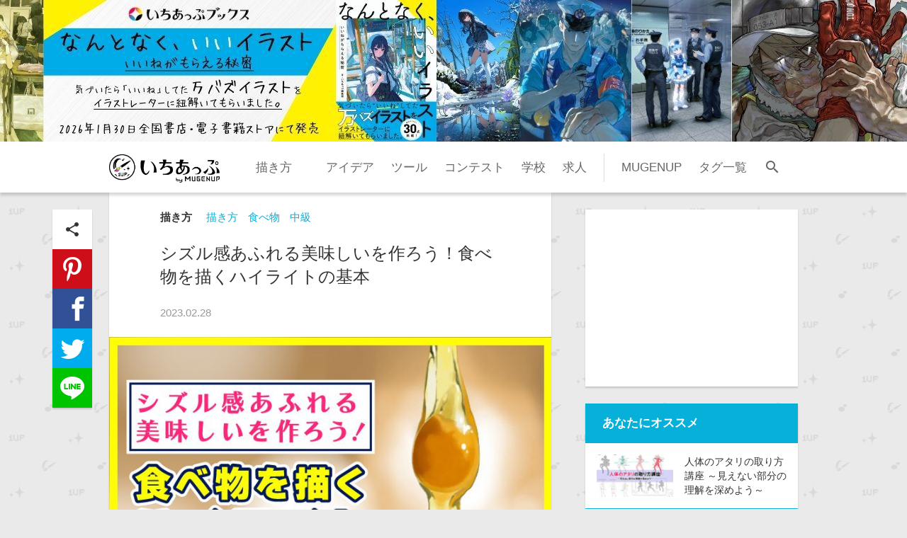

--- FILE ---
content_type: text/html; charset=utf-8
request_url: https://ichi-up.net/2022/23
body_size: 50678
content:
<!DOCTYPE html><html lang="ja"><head><script>window.googletag = window.googletag || {cmd: []};
googletag.cmd.push(function() {
  var slot = googletag.defineOutOfPageSlot(
    '/9176203,21801059843/1805133',
    googletag.enums.OutOfPageFormat.INTERSTITIAL);
  if (slot) slot.addService(googletag.pubads());
  googletag.pubads().enableSingleRequest();
  googletag.pubads().disableInitialLoad();
  googletag.pubads().collapseEmptyDivs();
  googletag.enableServices();
  googletag.display(slot);
});</script><script async="async" src="https://flux-cdn.com/client/1000099/ichiup_1250.min.js"></script><script type="text/javascript">window.pbjs = window.pbjs || {que: []};</script><script async="async" src="https://securepubads.g.doubleclick.net/tag/js/gpt.js"></script><script type="text/javascript">window.googletag = window.googletag || {cmd: []};</script><script type="text/javascript">window.fluxtag = {
  readyBids: {
    prebid: false,
    amazon: true,
    google: false
  },
  failSafeTimeout: 3e3,
  isFn: function isFn(object) {
    var _t = 'Function';
    var toString = Object.prototype.toString;
    return toString.call(object) === '[object ' + _t + ']';
  },
  launchAdServer: function() {
    if (!fluxtag.readyBids.prebid || !fluxtag.readyBids.amazon) {
      return;
    }
    fluxtag.requestAdServer();
  },
  requestAdServer: function() {
    if (!fluxtag.readyBids.google) {
      fluxtag.readyBids.google = true;
      googletag.cmd.push(function () {
        if (!!(pbjs.setTargetingForGPTAsync) && fluxtag.isFn(pbjs.setTargetingForGPTAsync)) {
          pbjs.que.push(function () {
            pbjs.setTargetingForGPTAsync();
          });
        }
        googletag.pubads().refresh();
      });
    }
  }
};</script><script type="text/javascript">setTimeout(function() {
  fluxtag.requestAdServer();
}, fluxtag.failSafeTimeout);</script><script type="text/javascript">var imobile_gam_slots = [];
googletag.cmd.push(function() {
  var SP_banner = googletag.sizeMapping()
  .addSize([770, 0], [])
  .addSize([0, 0], [[320, 100], [320, 50]])
  .build();
  var SP_rect = googletag.sizeMapping()
  .addSize([770, 0], [])
  .addSize([0, 0], [[300, 250], [300, 250]])
  .build();
  var PC_728x90 = googletag.sizeMapping()
  .addSize([770, 0], [728, 90])
  .addSize([0, 0], [])
  .build();
  var PC_rect = googletag.sizeMapping()
  .addSize([770, 0], [[300, 250], [300, 250]])
  .addSize([0, 0], [])
  .build();
  var PC_300x250 = googletag.sizeMapping()
  .addSize([770, 0], [300, 250])
  .addSize([0, 0], [])
  .build();
  imobile_gam_slots.push(googletag.defineSlot('/9176203,21801059843/1805127', [[320, 100], [320, 50]], 'div-gpt-ad-1668761879249-0').defineSizeMapping(SP_banner).addService(googletag.pubads()));
  imobile_gam_slots.push(googletag.defineSlot('/9176203,21801059843/1805128', [[300, 250], [336, 280]], 'div-gpt-ad-1668761937691-0').defineSizeMapping(SP_rect).addService(googletag.pubads()));
  imobile_gam_slots.push(googletag.defineSlot('/9176203,21801059843/1805129', [[336, 280], [300, 250]], 'div-gpt-ad-1668761996302-0').defineSizeMapping(SP_rect).addService(googletag.pubads()));
  imobile_gam_slots.push(googletag.defineSlot('/9176203,21801059843/1805130', [[336, 280], [300, 250]], 'div-gpt-ad-1668762057729-0').defineSizeMapping(SP_rect).addService(googletag.pubads()));
  imobile_gam_slots.push(googletag.defineSlot('/9176203,21801059843/1805131', [[336, 280], [300, 250]], 'div-gpt-ad-1668762128580-0').defineSizeMapping(SP_rect).addService(googletag.pubads()));
  imobile_gam_slots.push(googletag.defineSlot('/9176203,21801059843/1805132', [[336, 280], [300, 250]], 'div-gpt-ad-1668762198179-0').defineSizeMapping(SP_rect).addService(googletag.pubads()));
  imobile_gam_slots.push(googletag.defineSlot('/9176203,21801059843/1805134', [728, 90], 'div-gpt-ad-1668762339974-0').defineSizeMapping(PC_728x90).addService(googletag.pubads()));
  imobile_gam_slots.push(googletag.defineSlot('/9176203,21801059843/1805135', [[300, 250], [300, 250]], 'div-gpt-ad-1668762410932-0').defineSizeMapping(PC_rect).addService(googletag.pubads()));
  imobile_gam_slots.push(googletag.defineSlot('/9176203,21801059843/1809118', [300, 250], 'div-gpt-ad-1672130223661-0').defineSizeMapping(PC_300x250).addService(googletag.pubads()));
  imobile_gam_slots.push(googletag.defineSlot('/9176203,21801059843/1809119', [300, 250], 'div-gpt-ad-1672130286488-0').defineSizeMapping(PC_300x250).addService(googletag.pubads()));
  googletag.pubads().set("page_url", "https://ichi-up.net/"); 
  googletag.pubads().enableSingleRequest();
  googletag.pubads().collapseEmptyDivs();
  googletag.pubads().disableInitialLoad();
  googletag.enableServices();

  if (!!(window.pbFlux) && !!(window.pbFlux.prebidBidder) && fluxtag.isFn(window.pbFlux.prebidBidder)) {
    pbjs.que.push(function () {
      window.pbFlux.prebidBidder();
    });
  } else {
    fluxtag.readyBids.prebid = true;
    fluxtag.launchAdServer();
  }
});</script><script type="text/javascript">! function (a9, a, p, s, t, A, g) {
  if (a[a9]) return;

  function q(c, r) {
    a[a9]._Q.push([c, r])
  }
  a[a9] = {
    init: function () {
      q("i", arguments)
    },
    fetchBids: function () {
      q("f", arguments)
    },
    setDisplayBids: function () {},
    targetingKeys: function () {
      return []
    },
    _Q: []
  };
  A = p.createElement(s);
  A.async = !0;
  A.src = t;
  g = p.getElementsByTagName(s)[0];
  g.parentNode.insertBefore(A, g)
}("apstag", window, document, "script", "//c.amazon-adsystem.com/aax2/apstag.js");
apstag.init({
  pubID: 'c06cc614-f284-4373-8e7b-e334e4dcb9d3',
  adServer: 'googletag',
  bidTimeout: 1e3,
  schain: {
    complete: 1,
    ver: '1.0',
    nodes: [{
      asi: 'i-mobile.co.jp',
      sid: '79163',
      hp: 1,
    }]
  }
});

googletag.cmd.push(function () {
  apstag.fetchBids({
    slots:  [
      {
        slotID: 'div-gpt-ad-1668761879249-0',
        slotName: '/9176203/1805127',
        sizes: [[320, 100], [320, 50]]
      },
      {
        slotID: 'div-gpt-ad-1668761937691-0',
        slotName: '/9176203/1805128',
        sizes: [[300, 250], [336, 280]]
      },
      {
        slotID: 'div-gpt-ad-1668761996302-0',
        slotName: '/9176203/1805129',
        sizes: [[300, 250], [336, 280]]
      },
      {
        slotID: 'div-gpt-ad-1668762057729-0',
        slotName: '/9176203/1805130',
        sizes: [[300, 250], [336, 280]]
      },
      {
        slotID: 'div-gpt-ad-1668762128580-0',
        slotName: '/9176203/1805131',
        sizes: [[300, 250], [336, 280]]
      },
      {
        slotID: 'div-gpt-ad-1668762198179-0',
        slotName: '/9176203/1805132',
        sizes: [[300, 250], [336, 280]]
      },
      {
        slotID: 'div-gpt-ad-1668762339974-0',
        slotName: '/9176203/1805134',
        sizes: [[728, 90]]
      },
      {
        slotID: 'div-gpt-ad-1668762410932-0',
        slotName: '/9176203/1805135',
        sizes: [[300, 250], [336, 280]]
      },
      {
        slotID: 'div-gpt-ad-1672130223661-0',
        slotName: '/9176203/1809118',
        sizes: [[300, 250]]
      },
      {
        slotID: 'div-gpt-ad-1672130286488-0',
        slotName: '/9176203/1809119',
        sizes: [[300, 250]]
      }]
  }, function (bids) {
    googletag.cmd.push(function () {
      apstag.setDisplayBids();
      fluxtag.readyBids.amazon = true;
      fluxtag.launchAdServer();
    });
  });
});</script><title>シズル感あふれる美味しいを作ろう！食べ物を描くハイライトの基本 | いちあっぷ</title><meta content="今回は食べ物の描き方講座。重要なのはシズル感です。

 

シズル感とは一体なんぞや、となると思います。イラストを一目見て美味しそう、食べたい！と思える臨場感のことを言います。食べ物のイラストはこの「シズル感」がなければ美味しそうにはなりません。

 

▽目次

食べ物の描く重要な..." name="description" /><meta content="text/html;charset=utf-8" http-equiv="content-type" /><meta charset="utf-8" /><meta content="width=device-width, initial-scale=1.0, minimum-scale=1.0, maximum-scale=1.0, user-scalable=no" name="viewport" /><meta content="イラスト,描き方,コツ,講座,プロ,上達" name="keyword" /><meta content="4e4a2941c6d79a9e9208f8530c35fb4b" name="p:domain_verify" /><link href="https://fonts.googleapis.com/icon?family=Material+Icons" rel="stylesheet" /><meta content="シズル感あふれる美味しいを作ろう！食べ物を描くハイライトの基本 | いちあっぷ" property="og:title" /><meta content="article" property="og:type" /><meta content="https://ichi-up.net/2022/23" property="og:url" /><meta content="いちあっぷ" property="og:site_name" /><meta content="https://ichi-up.net/_images/5b6f43b1/content_%E3%83%8F%E3%82%A4%E3%83%A9%E3%82%A4%E3%83%88%E3%82%B5%E3%83%A0%E3%83%8D%EF%BC%91.jpg" property="og:image" /><meta content="summary_large_image" name="twitter:card" /><meta content="@ichiup_net" name="twitter:site" /><meta content="@ichiup_net" name="twitter:creator" /><meta content="https://ichi-up.net/2022/23" name="twitter:url" /><meta content="シズル感あふれる美味しいを作ろう！食べ物を描くハイライトの基本 | いちあっぷ" name="twitter:title" /><meta content="今回は食べ物の描き方講座。重要なのはシズル感です。

 

シズル感とは一体なんぞや、となると思います。イラストを一目見て美味しそう、食べたい！と思える臨場感のことを言います。食べ物のイラストはこの「シズル感」がなければ美味しそうにはなりません。

 

▽目次

食べ物の描く重要な..." name="twitter:description" /><meta content="https://ichi-up.net/_images/5b6f43b1/content_%E3%83%8F%E3%82%A4%E3%83%A9%E3%82%A4%E3%83%88%E3%82%B5%E3%83%A0%E3%83%8D%EF%BC%91.jpg" name="twitter:image:src" /><link href="/assets/application-5682b6419b6e4d0660c8.css" media="all" rel="stylesheet" /><script defer="" src="/assets/application-5682b6419b6e4d0660c8.js"></script><link href="/images/favicon.ico" rel="shortcut icon" type="image/x-icon" /><link href="/images/apple-touch-icon-152.png" rel="apple-touch-icon" type="image/png" /><link href="/images/manifest.json" rel="manifest" /><link href="https://ichi-up.net/feed" rel="alternate" title="RSS" type="application/rss+xml" /></head><body class="posts show"><div style="position:fixed;bottom:0;left:0;right:0;width:100%;background:rgba(0, 0, 0, 0);z-index:99998;text-align:center;transform:translate3d(0, 0, 0);"><div id="div-gpt-ad-1668762339974-0" style="margin:auto;text-align:center;z-index:99999;"><script>googletag.cmd.push(function() { googletag.display('div-gpt-ad-1668762339974-0'); });</script></div></div><noscript><iframe height="0" src="//www.googletagmanager.com/ns.html?id=GTM-W2CQMM" style="display:none;visibility:hidden" width="0"></iframe></noscript><script>(function(w,d,s,l,i){w[l]=w[l]||[];w[l].push({'gtm.start':
new Date().getTime(),event:'gtm.js'});var
f=d.getElementsByTagName(s)[0],
j=d.createElement(s),dl=l!='dataLayer'?'&l='+l:'';j.async=true;j.src=
'//www.googletagmanager.com/gtm.js?id='+i+dl;f.parentNode.insertBefore(j,f);
})(window,document,'script','dataLayer','GTM-W2CQMM');</script><script async="" defer="" src="//assets.pinterest.com/js/pinit.js"></script><div class="l-body-container js-slidebar-main-sp"><header class="l-header" id="top"><a target="_blank" class="main-vis " style="background-image: url(&#39;https://ichi-up.net/_images/banners/6dde84a3/%E3%81%84%E3%81%A1%E3%81%82%E3%81%A3%E3%81%B7_PC%E3%83%88%E3%83%83%E3%83%97%E3%83%90%E3%83%8A%E3%83%BC__3_.jpg&#39;)" href="https://amzn.to/4plJlWY"></a><nav class="fixed-nav js-fixed-nav"><div class="header-bar js-header-bar"><div class="header-bar-inner"><div class="hamburger-menu js-toggle-slidebar hidden-desktop"><div class="hamburger-text"><i class="material-icons js-menu-icon">menu</i><div>カテゴリ</div></div></div><h1 class="logo"><a href="/"><img alt="いちあっぷ" src="/images/1up_logo.png" /></a></h1><ul class="global-nav hidden-phone"><li><a href="/categories/%E6%8F%8F%E3%81%8D%E6%96%B9">描き方</a></li><li><a href="/categories/"></a></li><li><a href="/categories/%E3%82%A2%E3%82%A4%E3%83%87%E3%82%A2">アイデア</a></li><li><a href="/categories/%E3%83%84%E3%83%BC%E3%83%AB">ツール</a></li><li><a href="/categories/%E3%82%B3%E3%83%B3%E3%83%86%E3%82%B9%E3%83%88">コンテスト</a></li><li><a href="/categories/%E5%AD%A6%E6%A0%A1">学校</a></li><li><a href="/categories/%E6%B1%82%E4%BA%BA">求人</a></li><li><a href="tags/MUGENUP">MUGENUP</a></li><li><a class="home-link-tag-list" href="/tags">タグ一覧</a></li></ul><div class="search-wrapper"><span class="search-toggle-button js-search-toggle-button"><i class="material-icons search-icon">search</i></span></div></div></div><form action="https://www.google.com/cse" class="search-form js-search-form is-hidden" id="cse-search-box"><div><input name="cx" type="hidden" value="012482939282234507467:l5gd2npjgmn" /><input name="ie" type="hidden" value="UTF-8" /><input class="search-text-input" name="q" placeholder="いちあっぷを検索" type="text" /></div></form></nav></header><main class="l-main" style=""><div class="l-main-container js-slidebar-main"><div class="l-single-post-page"><div class="l-contents"><article class="single-post"><div class="post-header"><div class="post-info"><span class="category"><a href="/categories/%E6%8F%8F%E3%81%8D%E6%96%B9">描き方</a></span><span class="tag"><a class="tag" href="/tags/%E6%8F%8F%E3%81%8D%E6%96%B9">描き方</a><a class="tag" href="/tags/%E9%A3%9F%E3%81%B9%E7%89%A9">食べ物</a><a class="tag" href="/tags/%E4%B8%AD%E7%B4%9A">中級</a></span></div><h1 class="post-title">シズル感あふれる美味しいを作ろう！食べ物を描くハイライトの基本</h1><div class="post-date"><p class="date">2023.02.28</p></div></div><div class="eye-catch"><a rel="lightbox" href="https://ichi-up.net/_images/5b6f43b1/content_%E3%83%8F%E3%82%A4%E3%83%A9%E3%82%A4%E3%83%88%E3%82%B5%E3%83%A0%E3%83%8D%EF%BC%91.jpg"><img id="eye-catch-image" alt="シズル感あふれる美味しいを作ろう！食べ物を描くハイライトの基本" src="https://ichi-up.net/_images/5b6f43b1/content_%E3%83%8F%E3%82%A4%E3%83%A9%E3%82%A4%E3%83%88%E3%82%B5%E3%83%A0%E3%83%8D%EF%BC%91.jpg" /></a></div><div class="post-inner post-style"><p>今回は食べ物の描き方講座。重要なのはシズル感です。</p>

<p>&nbsp;</p>

<p>シズル感とは一体なんぞや、となると思います。イラストを一目見て美味しそう、食べたい！と思える臨場感のことを言います。食べ物のイラストはこの「シズル感」がなければ美味しそうにはなりません。</p>

<p>&nbsp;</p>

<p>▽目次</p>

<p><a href="#食べ物の描く重要な要素「シズル感」とは？">食べ物の描く重要な要素「シズル感」とは？</a></p>

<p><a href="#食べ物が美味しく見えるハイライトの入れ方">食べ物が美味しく見えるハイライトの入れ方</a></p>

<p><a href="#ハイライトを入れるコツ">ハイライトを入れるコツ</a></p>

<p><a href="#食べ物が美味しそうに見えるハイライトの例">食べ物が美味しそうに見えるハイライトの例</a></p>

<p>&nbsp;</p>

<p style="text-align: center;"><meta charset="UTF-8" /><div class="adsense-post-inner"><style type="text/css">.adsense_responsive { width: 300px; height: 250px; }
@media(min-width: 360px) { .adsense_responsive { width: 300px; height: 250px; } }
@media(min-width: 800px) { .adsense_responsive { width: 468px; height: 60px; } }　</style><script async="" src="//pagead2.googlesyndication.com/pagead/js/adsbygoogle.js"></script><ins class="adsbygoogle adsense_responsive" data-ad-client="ca-pub-1464283416971592" data-ad-format="auto" data-ad-slot="4673729464" style="display:block;"></ins><script>(adsbygoogle = window.adsbygoogle || []).push({});</script></div>&nbsp;</p>

<h2><a id="食べ物の描く重要な要素「シズル感」とは？" name="食べ物の描く重要な要素「シズル感」とは？">食べ物の描く重要な要素「シズル感」とは？</a></h2>

<p style="text-align: center;"><img alt="資料1" src="//ichi-up.net/_images/d9446b0a/content_%E8%B3%87%E6%96%991_s.jpg" /></p>

<p>まずこちらを見てください。この二つを見比べて、どちらが美味しそうでしょうか。何が違うのでしょう？</p>

<p>&nbsp;</p>

<p>左の方が、ツヤっとしていてなんだか美味しそうに見えます。これが、シズル感の正体です。生卵のツヤツヤしたハイライトが、右のイラストにはありません。</p>

<p>&nbsp;</p>

<p>例に挙げた生卵は、質がツヤっとしたものなので非常にわかりやすいと思います。こうした質感のものは、効果的にハイライトをいれることによって、グっとおいしく見えてきます。</p>

<h2><a name="食べ物が美味しく見えるハイライトの入れ方">食べ物が美味しく見えるハイライトの入れ方</a></h2>

<p>ハイライトはただホワイトを入れればいいというものではありません。<br />
なんとなく闇雲に入れても、ただのヨゴレや塗り残し、白い色がついてしまっている、といった状態に見えてしまいます。</p>

<p style="text-align: center;">&nbsp;<img alt="資料2" src="//ichi-up.net/_images/3cc61873/content_%E8%B3%87%E6%96%992.jpg" /></p>

<p>こちらは失敗例です。</p>

<ol>
	<li>ハイライトの量が多すぎて、平面的で色が抜けているように見えてしまっています。卵の形を無視しているのでボコボコして見えます。</li>
	<li>元々薄い色の場所にハイライトを入れている為、入っているのかいないのかよくわかりません。</li>
</ol>

<h2><a name="ハイライトを入れるコツ">ハイライトを入れるコツ</a></h2>

<p>ツヤツヤしたハイライトを入れるコツは以下の２点です。</p>

<ul>
	<li>光源を決めたら絶対に守る</li>
	<li>ものの凹凸を無視しない</li>
</ul>

<p>ツヤを出したい場合は、キワをぼやかさない、くっきりとさせましょう。これらを守ればツヤツヤとした美味しそうに描くことができます。</p>

<h2><a name="食べ物が美味しそうに見えるハイライトの例">食べ物が美味しそうに見えるハイライトの例</a></h2>

<p style="text-align: center;">&nbsp;<img alt="資料3" src="//ichi-up.net/_images/85670a10/content_%E8%B3%87%E6%96%993.jpg" /></p>

<p style="text-align: center;"><br />
&nbsp;<img alt="資料4" src="//ichi-up.net/_images/105d25e9/content_%E8%B3%87%E6%96%994.jpg" /></p>

<p>食べ物が美味しそうに見えるハイライトの例です。</p>

<p>スープや油などの食べ物には必須のハイライト。写真をみながらチャレンジしてみてください。描きながらお腹が空いてきたら大成功です！</p>

<h2>&nbsp;著・画 なぎかわみん</h2>

<p style="text-align: center;"><img alt="著者" src="//ichi-up.net/_images/b746863d/content_content_content_%E3%81%AA%E3%81%8E%E3%81%8B%E3%82%8F%E3%81%BF%E3%82%93__1_.png" /></p>

<p>フリーのイラストレーター。主に広告系イラストとソーシャルゲームイラストを制作させていただいております。<br />
Twitter：<a href="https://twitter.com/mominagi">https://twitter.com/mominagi</a><br />
&nbsp;</p>
</div><div class="single-post-banner"><center>
<a href="https://amzn.to/4pGfAjT" class="post-hacka-banner">
 <img src="http://station-test.s3-ap-northeast-1.amazonaws.com/uploads/upload_file/file/1210/DZA5Yu2dFiN8Hmxi0WkA1766478309-1766479558.gif" class="end-banner-img"></a>
</center></div><div class="post-footer"><div class="share-box"><p>シェア</p><ul class="share-icons"><li class="icon-share-li"><div class="icon-share share-icon"><i class="material-icons">share</i></div></li><li><div class="icon-pinterest share-icon"><a data-pin-do="buttonBookmark" data-pin-save="true" href="https://www.pinterest.com/pin/create/button/"></a></div></li><li><a class="icon-facebook share-icon" href="http://www.facebook.com/sharer.php?u=https://ichi-up.net/2022/23&amp;amp;t=%E3%82%B7%E3%82%BA%E3%83%AB%E6%84%9F%E3%81%82%E3%81%B5%E3%82%8C%E3%82%8B%E7%BE%8E%E5%91%B3%E3%81%97%E3%81%84%E3%82%92%E4%BD%9C%E3%82%8D%E3%81%86%EF%BC%81%E9%A3%9F%E3%81%B9%E7%89%A9%E3%82%92%E6%8F%8F%E3%81%8F%E3%83%8F%E3%82%A4%E3%83%A9%E3%82%A4%E3%83%88%E3%81%AE%E5%9F%BA%E6%9C%AC%20%7C%20%E3%81%84%E3%81%A1%E3%81%82%E3%81%A3%E3%81%B7%20https%3A%2F%2Fichi-up.net%2F2022%2F23%20%23%E7%B5%B5%E3%81%8C%E4%B8%8A%E6%89%8B%E3%81%8F%E3%81%AA%E3%82%8B%E8%A8%98%E4%BA%8B%E3%81%AF%E3%82%B3%E3%83%AC" onclick="window.open(encodeURI(decodeURI(this.href)),
&#39;sharewindow&#39;,
&#39;width=550, height=450, personalbar=0, toolbar=0, scrollbars=1, resizable=1&#39;
); return false;"></a></li><li><a class="icon-twitter share-icon" target="_blank" href="http://twitter.com/intent/tweet?text=%E3%82%B7%E3%82%BA%E3%83%AB%E6%84%9F%E3%81%82%E3%81%B5%E3%82%8C%E3%82%8B%E7%BE%8E%E5%91%B3%E3%81%97%E3%81%84%E3%82%92%E4%BD%9C%E3%82%8D%E3%81%86%EF%BC%81%E9%A3%9F%E3%81%B9%E7%89%A9%E3%82%92%E6%8F%8F%E3%81%8F%E3%83%8F%E3%82%A4%E3%83%A9%E3%82%A4%E3%83%88%E3%81%AE%E5%9F%BA%E6%9C%AC%20%7C%20%E3%81%84%E3%81%A1%E3%81%82%E3%81%A3%E3%81%B7%20https%3A%2F%2Fichi-up.net%2F2022%2F23%20%23%E7%B5%B5%E3%81%8C%E4%B8%8A%E6%89%8B%E3%81%8F%E3%81%AA%E3%82%8B%E8%A8%98%E4%BA%8B%E3%81%AF%E3%82%B3%E3%83%AC"></a></li><li><a class="icon-line share-icon" target="_blank" href="http://line.me/R/msg/text/?%E3%82%B7%E3%82%BA%E3%83%AB%E6%84%9F%E3%81%82%E3%81%B5%E3%82%8C%E3%82%8B%E7%BE%8E%E5%91%B3%E3%81%97%E3%81%84%E3%82%92%E4%BD%9C%E3%82%8D%E3%81%86%EF%BC%81%E9%A3%9F%E3%81%B9%E7%89%A9%E3%82%92%E6%8F%8F%E3%81%8F%E3%83%8F%E3%82%A4%E3%83%A9%E3%82%A4%E3%83%88%E3%81%AE%E5%9F%BA%E6%9C%AC%20%7C%20%E3%81%84%E3%81%A1%E3%81%82%E3%81%A3%E3%81%B7%20https%3A%2F%2Fichi-up.net%2F2022%2F23%20%23%E7%B5%B5%E3%81%8C%E4%B8%8A%E6%89%8B%E3%81%8F%E3%81%AA%E3%82%8B%E8%A8%98%E4%BA%8B%E3%81%AF%E3%82%B3%E3%83%AC"></a></li></ul></div></div></article><div class="l-post-related-container"><div class="related-articles-box post-items"><div class="banner"><div class="index-adsense"><script async="" src="//pagead2.googlesyndication.com/pagead/js/adsbygoogle.js"></script><ins class="adsbygoogle" data-ad-client="ca-pub-1464283416971592" data-ad-slot="7370380268" style="display:inline-block;width:300px;height:250px"></ins><script>(adsbygoogle = window.adsbygoogle || []).push({});</script></div><div class="banner-title">広告</div></div><article class="post-item"><div class="block-link" data-href="/2018/046"><div class="eye-catch" data-monologue="content"><a href="/2018/046"><img alt="初心者の「なぜか上手く描けない」を解決！全身の描き方テクニック-実践編-" data-original="https://ichi-up.net/_images/1084c48b/middle_%E5%85%A8%E8%BA%AB%E3%81%AE%E6%8F%8F%E3%81%8D%E6%96%B9.png" class="lazy" src="/images/dummy.png" /></a></div><div class="post-text"><div class="post-info"><span class="category"><a href="/categories/%E6%8F%8F%E3%81%8D%E6%96%B9">描き方</a></span><span class="tag"><a class="tag" href="/tags/%E5%88%9D%E7%B4%9A">初級</a><a class="tag" href="/tags/%E6%8F%8F%E3%81%8D%E6%96%B9">描き方</a><a class="tag" href="/tags/%E5%85%A8%E8%BA%AB">全身</a><a class="tag" href="/tags/%E8%BA%AB%E4%BD%93">身体</a></span></div><p class="post-title title-shorten">初心者の「なぜか上手く描けない」を解決！全身の描き方テクニック-実践編-</p><div class="post-date"><p class="date">2018.07.05</p></div><div class="link-icon"><i class="material-icons">link</i></div></div></div></article><article class="post-item"><div class="block-link" data-href="/2017/072"><div class="eye-catch" data-monologue="content"><a href="/2017/072"><img alt="顔の立体感の隠れた主役！ 鼻の描き方講座" data-original="https://ichi-up.net/_images/33a61de6/middle_theme.png" class="lazy" src="/images/dummy.png" /></a></div><div class="post-text"><div class="post-info"><span class="category"><a href="/categories/%E6%8F%8F%E3%81%8D%E6%96%B9">描き方</a></span><span class="tag"><a class="tag" href="/tags/%E5%88%9D%E7%B4%9A">初級</a><a class="tag" href="/tags/%E6%8F%8F%E3%81%8D%E6%96%B9">描き方</a><a class="tag" href="/tags/%E9%BC%BB">鼻</a><a class="tag" href="/tags/%E9%A1%94">顔</a></span></div><p class="post-title title-shorten">顔の立体感の隠れた主役！ 鼻の描き方講座</p><div class="post-date"><p class="date">2017.06.23</p></div><div class="link-icon"><i class="material-icons">link</i></div></div></div></article><article class="post-item"><div class="block-link" data-href="/2017/054"><div class="eye-catch" data-monologue="content"><a href="/2017/054"><img alt="初心者の「なぜか上手く描けない」を解決！目の描き方テクニック編" data-original="https://ichi-up.net/_images/e2c75d3c/middle_%E7%9B%AE%E3%81%AE%E6%8F%8F%E3%81%8D%E6%96%B9_s.png" class="lazy" src="/images/dummy.png" /></a></div><div class="post-text"><div class="post-info"><span class="category"><a href="/categories/%E6%8F%8F%E3%81%8D%E6%96%B9">描き方</a></span><span class="tag"><a class="tag" href="/tags/%E7%9B%AE">目</a><a class="tag" href="/tags/%E6%8F%8F%E3%81%8D%E6%96%B9">描き方</a><a class="tag" href="/tags/%E5%88%9D%E7%B4%9A">初級</a></span></div><p class="post-title title-shorten">初心者の「なぜか上手く描けない」を解決！目の描き方テクニック編</p><div class="post-date"><p class="date">2017.05.01</p></div><div class="link-icon"><i class="material-icons">link</i></div></div></div></article><article class="post-item"><div class="block-link" data-href="/2016/065"><div class="eye-catch" data-monologue="content"><a href="/2016/065"><img alt="大切なのは、「読み手の気持ち」。 感情が伝わりやすい漫画の構図構成法" data-original="https://ichi-up.net/_images/bd60cbfb/middle______.png" class="lazy" src="/images/dummy.png" /></a></div><div class="post-text"><div class="post-info"><span class="category"><a href="/categories/%E6%8F%8F%E3%81%8D%E6%96%B9">描き方</a></span><span class="tag"><a class="tag" href="/tags/%E6%BC%AB%E7%94%BB">漫画</a><a class="tag" href="/tags/%E4%B8%AD%E7%B4%9A">中級</a><a class="tag" href="/tags/%E6%A7%8B%E5%9B%B3">構図</a><a class="tag" href="/tags/%E8%AC%9B%E5%BA%A7">講座</a></span></div><p class="post-title title-shorten">大切なのは、「読み手の気持ち」。 感情が伝わりやすい漫画の構図構成法</p><div class="post-date"><p class="date">2016.05.20</p></div><div class="link-icon"><i class="material-icons">link</i></div></div></div></article><article class="post-item"><div class="block-link" data-href="/2015/034"><div class="eye-catch" data-monologue="content"><a href="/2015/034"><img alt="メイキングで理解を深める！厚塗り講座 ～踊り子編～" data-original="https://ichi-up.net/_images/f6393b3f/middle____0401.png" class="lazy" src="/images/dummy.png" /></a></div><div class="post-text"><div class="post-info"><span class="category"><a href="/categories/%E6%8F%8F%E3%81%8D%E6%96%B9">描き方</a></span><span class="tag"><a class="tag" href="/tags/%E5%8E%9A%E5%A1%97%E3%82%8A">厚塗り</a><a class="tag" href="/tags/%E5%A1%97%E3%82%8A%E6%96%B9">塗り方</a><a class="tag" href="/tags/%E4%B8%AD%E7%B4%9A">中級</a><a class="tag" href="/tags/%E3%83%A1%E3%82%A4%E3%82%AD%E3%83%B3%E3%82%B0">メイキング</a><a class="tag" href="/tags/%E8%AC%9B%E5%BA%A7">講座</a></span></div><p class="post-title title-shorten">メイキングで理解を深める！厚塗り講座 ～踊り子編～</p><div class="post-date"><p class="date">2015.05.08</p></div><div class="link-icon"><i class="material-icons">link</i></div></div></div></article></div></div></div><aside class="l-single-post-aside l-aside"><div class="banner"><div class="index-adsense"><div style="height:100%;width:100%;"><div id="div-gpt-ad-1668762410932-0" style="height:100%;width:100%;"><script>googletag.cmd.push(function() { googletag.display('div-gpt-ad-1668762410932-0'); });</script></div></div></div></div><div class="js-tracking-sidebar"><div class="recommend-articles-box"><div class="side-title">あなたにオススメ</div><div class="post-media"><div class="block-link" data-href="/2021/07"><div class="eye-catch" data-monologue="content"><a href="/2021/07"><img alt="人体のアタリの取り方講座 ～見えない部分の理解を深めよう～" data-original="https://ichi-up.net/_images/b7095b1b/small_Teema.jpg" class="lazy" src="/images/dummy.png" /></a></div><div class="post-text"><div class="post-title title-shorten">人体のアタリの取り方講座 ～見えない部分の理解を深めよう～</div></div></div></div><div class="post-media"><div class="block-link" data-href="/2019/81"><div class="eye-catch" data-monologue="content"><a href="/2019/81"><img alt="メイキングで学ぶ！失敗しない足装備の描き方" data-original="https://ichi-up.net/_images/04a2ea82/small_ashisoubi.png" class="lazy" src="/images/dummy.png" /></a></div><div class="post-text"><div class="post-title title-shorten">メイキングで学ぶ！失敗しない足装備の描き方</div></div></div></div><div class="post-media"><div class="block-link" data-href="/2019/16"><div class="eye-catch" data-monologue="content"><a href="/2019/16"><img alt="マンガ！コマ割り入門① ～コマ割りの約束と基本形～" data-original="https://ichi-up.net/_images/58126232/small_%E3%82%BF%E3%82%A4%E3%83%88%E3%83%AB190325.jpg" class="lazy" src="/images/dummy.png" /></a></div><div class="post-text"><div class="post-title title-shorten">マンガ！コマ割り入門① ～コマ割りの約束と基本形～</div></div></div></div><div class="post-media"><div class="block-link" data-href="/2018/077"><div class="eye-catch" data-monologue="content"><a href="/2018/077"><img alt="フリルの描き方もこれでOK！ロリータ服のバリエーションまとめ" data-original="https://ichi-up.net/_images/2fb02a46/small_%E6%8F%8F%E3%81%8D%E6%96%B9_%E3%83%95%E3%83%AA%E3%83%AB_%E3%83%AD%E3%83%AA%E3%83%BC%E3%82%BF.png" class="lazy" src="/images/dummy.png" /></a></div><div class="post-text"><div class="post-title title-shorten">フリルの描き方もこれでOK！ロリータ服のバリエーションまとめ</div></div></div></div><div class="post-media"><div class="block-link" data-href="/2018/046"><div class="eye-catch" data-monologue="content"><a href="/2018/046"><img alt="初心者の「なぜか上手く描けない」を解決！全身の描き方テクニック-実践編-" data-original="https://ichi-up.net/_images/1084c48b/small_%E5%85%A8%E8%BA%AB%E3%81%AE%E6%8F%8F%E3%81%8D%E6%96%B9.png" class="lazy" src="/images/dummy.png" /></a></div><div class="post-text"><div class="post-title title-shorten">初心者の「なぜか上手く描けない」を解決！全身の描き方テクニック-実践編-</div></div></div></div></div><div class="special-articles-box"><div class="side-title">PROMOTION</div><div class="post-media"><div class="block-link" data-href="/2025_DL2_002"><div class="eye-catch" data-monologue="content"><a href="/2025_DL2_002"><img alt="【DL同人】にゅう先生に聞く！身につけておくべき時間の感覚" data-original="https://ichi-up.net/_images/62d214e1/small_DL2__6_.png" class="lazy" src="/images/dummy.png" /></a></div><div class="post-text"><div class="post-title title-shorten">【DL同人】にゅう先生に聞く！身につけておくべき時間の感覚</div></div></div></div><div class="post-media"><div class="block-link" data-href="/Ixy_book"><div class="eye-catch" data-monologue="content"><a href="/Ixy_book"><img alt="今、クリエイターとして生きていくには？ 『それでイラストで食べていけるの？プロはみんな気づいている 稼ぐための考え方』刊行記念！ イラストレーター・Ｉｘｙ× Skeb開発者・なるがみ 特別対談企画" data-original="https://ichi-up.net/_images/4917b9a3/small_%E3%81%AA%E3%82%8B%E3%81%8C%E3%81%BF%E3%81%95%E3%82%93%E5%AF%BE%E8%AB%87%E8%A8%98%E4%BA%8B%E7%94%A8%E3%82%B5%E3%83%A0%E3%83%8D__2_.png" class="lazy" src="/images/dummy.png" /></a></div><div class="post-text"><div class="post-title title-shorten">今、クリエイターとして生きていくには？ 『それでイラストで食べていけるの？プロはみんな気づいている 稼ぐための考え方』刊行記念！ イラストレーター・Ｉｘｙ× Skeb開発者・なるがみ 特別対談企画</div></div></div></div></div><div class="banner"><a target="_blank" href="https://amzn.to/4plJlWY"><img class="banner-image" src="https://ichi-up.net/_images/banners/ce5749f3/baekouzo__2_.gif" alt="Baekouzo  2 " /></a></div></div><div class="ranking-articles-box js-fixed-bottom fixed-bottom"><a href="/"><img alt="いちあっぷちゃん" class="ichiup-chan" src="/images/ichiup-chan.png" /></a><div class="side-title">ランキング</div><div class="js-tab-menu"><ul class="tab-title-list"><li><a href="#tab-weekly"> 週間</a></li><li><a href="#tab-total"> 合計</a></li></ul><div id="tab-weekly"><article class="post-item"><div class="block-link" data-href="/Ixy_book"><div class="eye-catch" data-monologue="content"><a href="/Ixy_book"><img alt="今、クリエイターとして生きていくには？ 『それでイラストで食べていけるの？プロはみんな気づいている 稼ぐための考え方』刊行記念！ イラストレーター・Ｉｘｙ× Skeb開発者・なるがみ 特別対談企画" data-original="https://ichi-up.net/_images/4917b9a3/middle_%E3%81%AA%E3%82%8B%E3%81%8C%E3%81%BF%E3%81%95%E3%82%93%E5%AF%BE%E8%AB%87%E8%A8%98%E4%BA%8B%E7%94%A8%E3%82%B5%E3%83%A0%E3%83%8D__2_.png" class="lazy" src="/images/dummy.png" /></a></div><div class="post-text"><div class="post-info"><span class="category"><a href="/categories/%E6%8F%8F%E3%81%8D%E6%96%B9">描き方</a></span><span class="tag"><a class="tag" href="/tags/PR">PR</a><a class="tag" href="/tags/%E3%81%8A%E4%BB%95%E4%BA%8B">お仕事</a><a class="tag" href="/tags/%E3%82%A4%E3%83%B3%E3%82%BF%E3%83%93%E3%83%A5%E3%83%BC">インタビュー</a><a class="tag" href="/tags/%E5%88%9D%E7%B4%9A">初級</a><a class="tag" href="/tags/%E4%B8%AD%E7%B4%9A">中級</a></span></div><p class="post-title title-shorten">今、クリエイターとして生きていくには？ 『それでイラストで食べていけるの？プロはみんな気づいている 稼ぐための考え方』刊行記念！ イラストレーター・Ｉｘｙ× Skeb開発者・なるがみ 特別対談企画</p><div class="post-date"><p class="date">2024.11.05</p></div><div class="rank-number">1</div></div></div></article><article class="post-item"><div class="block-link" data-href="/2016/148"><div class="eye-catch" data-monologue="content"><a href="/2016/148"><img alt="そのモニタに写っている色は正しい？ 今さら聞けないモニタキャリブレーション" data-original="https://ichi-up.net/_images/2e415a73/middle_theme.png" class="lazy" src="/images/dummy.png" /></a></div><div class="post-text"><div class="post-info"><span class="category"><a href="/categories/%E6%8F%8F%E3%81%8D%E6%96%B9">描き方</a></span><span class="tag"><a class="tag" href="/tags/%E5%88%9D%E7%B4%9A">初級</a><a class="tag" href="/tags/%E4%B8%AD%E7%B4%9A">中級</a><a class="tag" href="/tags/%E8%89%B2">色</a><a class="tag" href="/tags/%E8%AC%9B%E5%BA%A7">講座</a></span></div><p class="post-title title-shorten">そのモニタに写っている色は正しい？ 今さら聞けないモニタキャリブレーション</p><div class="post-date"><p class="date">2016.11.04</p></div><div class="rank-number">2</div></div></div></article><article class="post-item"><div class="block-link" data-href="/2016/068"><div class="eye-catch" data-monologue="content"><a href="/2016/068"><img alt="影色が分からない人必見！表現幅が広がる影色の選び方" data-original="https://ichi-up.net/_images/1f040306/middle_theme.png" class="lazy" src="/images/dummy.png" /></a></div><div class="post-text"><div class="post-info"><span class="category"><a href="/categories/%E6%8F%8F%E3%81%8D%E6%96%B9">描き方</a></span><span class="tag"><a class="tag" href="/tags/%E4%B8%AD%E7%B4%9A">中級</a><a class="tag" href="/tags/%E5%BD%B1">影</a><a class="tag" href="/tags/%E9%85%8D%E8%89%B2">配色</a><a class="tag" href="/tags/%E8%AC%9B%E5%BA%A7">講座</a></span></div><p class="post-title title-shorten">影色が分からない人必見！表現幅が広がる影色の選び方</p><div class="post-date"><p class="date">2016.05.25</p></div><div class="rank-number">3</div></div></div></article><article class="post-item"><div class="block-link" data-href="/2026_nantonakuii_001"><div class="eye-catch" data-monologue="content"><a href="/2026_nantonakuii_001"><img alt="いいねが止まらない？！17万いいねもらえたバズるイラストの考え方" data-original="https://ichi-up.net/_images/bf97c38d/middle_%E3%81%AA%E3%82%93%E3%81%A8%E3%81%AA%E3%81%8F__8_.png" class="lazy" src="/images/dummy.png" /></a></div><div class="post-text"><div class="post-info"><span class="category"><a href="/categories/%E6%8F%8F%E3%81%8D%E6%96%B9">描き方</a></span><span class="tag"><a class="tag" href="/tags/%E5%A1%97%E3%82%8A">塗り</a><a class="tag" href="/tags/%E6%A7%8B%E5%9B%B3">構図</a><a class="tag" href="/tags/%E4%B8%80%E6%9E%9A%E7%B5%B5">一枚絵</a><a class="tag" href="/tags/%E6%98%A0%E3%81%88">映え</a></span></div><p class="post-title title-shorten">いいねが止まらない？！17万いいねもらえたバズるイラストの考え方</p><div class="post-date"><p class="date">2026.01.22</p></div><div class="rank-number">4</div></div></div></article><article class="post-item"><div class="block-link" data-href="/2016/132"><div class="eye-catch" data-monologue="content"><a href="/2016/132"><img alt="人体の比率を覚えれば人物イラストが上手になる！ アタリの取り方講座" data-original="https://ichi-up.net/_images/31a6f6e1/middle___________________________________________.png" class="lazy" src="/images/dummy.png" /></a></div><div class="post-text"><div class="post-info"><span class="category"><a href="/categories/%E6%8F%8F%E3%81%8D%E6%96%B9">描き方</a></span><span class="tag"><a class="tag" href="/tags/%E3%82%A2%E3%82%BF%E3%83%AA">アタリ</a><a class="tag" href="/tags/%E5%88%9D%E7%B4%9A">初級</a><a class="tag" href="/tags/%E4%B8%AD%E7%B4%9A">中級</a><a class="tag" href="/tags/%E8%AC%9B%E5%BA%A7">講座</a></span></div><p class="post-title title-shorten">人体の比率を覚えれば人物イラストが上手になる！ アタリの取り方講座</p><div class="post-date"><p class="date">2016.09.30</p></div><div class="rank-number">5</div></div></div></article></div><div id="tab-total"><article class="post-item"><div class="block-link" data-href="/2020/64"><div class="eye-catch" data-monologue="content"><a href="/2020/64"><img alt="１時間で髪の毛を塗れる！ 簡単に見栄え良くできる６つのSTEP！" data-original="https://ichi-up.net/_images/c9370707/middle_Teema.jpg" class="lazy" src="/images/dummy.png" /></a></div><div class="post-text"><div class="post-info"><span class="category"><a href="/categories/%E6%8F%8F%E3%81%8D%E6%96%B9">描き方</a></span><span class="tag"><a class="tag" href="/tags/%E4%B8%AD%E7%B4%9A">中級</a><a class="tag" href="/tags/%E9%AB%AA">髪</a><a class="tag" href="/tags/%E5%A1%97%E3%82%8A%E6%96%B9">塗り方</a></span></div><p class="post-title title-shorten">１時間で髪の毛を塗れる！ 簡単に見栄え良くできる６つのSTEP！</p><div class="post-date"><p class="date">2021.02.02</p></div><div class="rank-number">1</div></div></div></article><article class="post-item"><div class="block-link" data-href="/2016/148"><div class="eye-catch" data-monologue="content"><a href="/2016/148"><img alt="そのモニタに写っている色は正しい？ 今さら聞けないモニタキャリブレーション" data-original="https://ichi-up.net/_images/2e415a73/middle_theme.png" class="lazy" src="/images/dummy.png" /></a></div><div class="post-text"><div class="post-info"><span class="category"><a href="/categories/%E6%8F%8F%E3%81%8D%E6%96%B9">描き方</a></span><span class="tag"><a class="tag" href="/tags/%E5%88%9D%E7%B4%9A">初級</a><a class="tag" href="/tags/%E4%B8%AD%E7%B4%9A">中級</a><a class="tag" href="/tags/%E8%89%B2">色</a><a class="tag" href="/tags/%E8%AC%9B%E5%BA%A7">講座</a></span></div><p class="post-title title-shorten">そのモニタに写っている色は正しい？ 今さら聞けないモニタキャリブレーション</p><div class="post-date"><p class="date">2016.11.04</p></div><div class="rank-number">2</div></div></div></article><article class="post-item"><div class="block-link" data-href="/2017/088"><div class="eye-catch" data-monologue="content"><a href="/2017/088"><img alt="初心者の「なぜか上手く描けない」を解決！手の描き方テクニック編" data-original="https://ichi-up.net/_images/72bd7835/middle_Teema.png" class="lazy" src="/images/dummy.png" /></a></div><div class="post-text"><div class="post-info"><span class="category"><a href="/categories/%E6%8F%8F%E3%81%8D%E6%96%B9">描き方</a></span><span class="tag"><a class="tag" href="/tags/%E6%89%8B">手</a><a class="tag" href="/tags/%E6%8F%8F%E3%81%8D%E6%96%B9">描き方</a><a class="tag" href="/tags/%E5%88%9D%E7%B4%9A">初級</a></span></div><p class="post-title title-shorten">初心者の「なぜか上手く描けない」を解決！手の描き方テクニック編</p><div class="post-date"><p class="date">2017.09.08</p></div><div class="rank-number">3</div></div></div></article><article class="post-item"><div class="block-link" data-href="/2016/132"><div class="eye-catch" data-monologue="content"><a href="/2016/132"><img alt="人体の比率を覚えれば人物イラストが上手になる！ アタリの取り方講座" data-original="https://ichi-up.net/_images/31a6f6e1/middle___________________________________________.png" class="lazy" src="/images/dummy.png" /></a></div><div class="post-text"><div class="post-info"><span class="category"><a href="/categories/%E6%8F%8F%E3%81%8D%E6%96%B9">描き方</a></span><span class="tag"><a class="tag" href="/tags/%E3%82%A2%E3%82%BF%E3%83%AA">アタリ</a><a class="tag" href="/tags/%E5%88%9D%E7%B4%9A">初級</a><a class="tag" href="/tags/%E4%B8%AD%E7%B4%9A">中級</a><a class="tag" href="/tags/%E8%AC%9B%E5%BA%A7">講座</a></span></div><p class="post-title title-shorten">人体の比率を覚えれば人物イラストが上手になる！ アタリの取り方講座</p><div class="post-date"><p class="date">2016.09.30</p></div><div class="rank-number">4</div></div></div></article><article class="post-item"><div class="block-link" data-href="/2016/068"><div class="eye-catch" data-monologue="content"><a href="/2016/068"><img alt="影色が分からない人必見！表現幅が広がる影色の選び方" data-original="https://ichi-up.net/_images/1f040306/middle_theme.png" class="lazy" src="/images/dummy.png" /></a></div><div class="post-text"><div class="post-info"><span class="category"><a href="/categories/%E6%8F%8F%E3%81%8D%E6%96%B9">描き方</a></span><span class="tag"><a class="tag" href="/tags/%E4%B8%AD%E7%B4%9A">中級</a><a class="tag" href="/tags/%E5%BD%B1">影</a><a class="tag" href="/tags/%E9%85%8D%E8%89%B2">配色</a><a class="tag" href="/tags/%E8%AC%9B%E5%BA%A7">講座</a></span></div><p class="post-title title-shorten">影色が分からない人必見！表現幅が広がる影色の選び方</p><div class="post-date"><p class="date">2016.05.25</p></div><div class="rank-number">5</div></div></div></article></div></div></div></aside><div class="l-sticky-bar js-tracking-sharebar"><ul class="share-icons"><li class="icon-share-li"><div class="icon-share share-icon"><i class="material-icons">share</i></div></li><li><div class="icon-pinterest share-icon"><a data-pin-do="buttonBookmark" data-pin-save="true" href="https://www.pinterest.com/pin/create/button/"></a></div></li><li><a class="icon-facebook share-icon" href="http://www.facebook.com/sharer.php?u=https://ichi-up.net/2022/23&amp;amp;t=%E3%82%B7%E3%82%BA%E3%83%AB%E6%84%9F%E3%81%82%E3%81%B5%E3%82%8C%E3%82%8B%E7%BE%8E%E5%91%B3%E3%81%97%E3%81%84%E3%82%92%E4%BD%9C%E3%82%8D%E3%81%86%EF%BC%81%E9%A3%9F%E3%81%B9%E7%89%A9%E3%82%92%E6%8F%8F%E3%81%8F%E3%83%8F%E3%82%A4%E3%83%A9%E3%82%A4%E3%83%88%E3%81%AE%E5%9F%BA%E6%9C%AC%20%7C%20%E3%81%84%E3%81%A1%E3%81%82%E3%81%A3%E3%81%B7%20https%3A%2F%2Fichi-up.net%2F2022%2F23%20%23%E7%B5%B5%E3%81%8C%E4%B8%8A%E6%89%8B%E3%81%8F%E3%81%AA%E3%82%8B%E8%A8%98%E4%BA%8B%E3%81%AF%E3%82%B3%E3%83%AC" onclick="window.open(encodeURI(decodeURI(this.href)),
&#39;sharewindow&#39;,
&#39;width=550, height=450, personalbar=0, toolbar=0, scrollbars=1, resizable=1&#39;
); return false;"></a></li><li><a class="icon-twitter share-icon" target="_blank" href="http://twitter.com/intent/tweet?text=%E3%82%B7%E3%82%BA%E3%83%AB%E6%84%9F%E3%81%82%E3%81%B5%E3%82%8C%E3%82%8B%E7%BE%8E%E5%91%B3%E3%81%97%E3%81%84%E3%82%92%E4%BD%9C%E3%82%8D%E3%81%86%EF%BC%81%E9%A3%9F%E3%81%B9%E7%89%A9%E3%82%92%E6%8F%8F%E3%81%8F%E3%83%8F%E3%82%A4%E3%83%A9%E3%82%A4%E3%83%88%E3%81%AE%E5%9F%BA%E6%9C%AC%20%7C%20%E3%81%84%E3%81%A1%E3%81%82%E3%81%A3%E3%81%B7%20https%3A%2F%2Fichi-up.net%2F2022%2F23%20%23%E7%B5%B5%E3%81%8C%E4%B8%8A%E6%89%8B%E3%81%8F%E3%81%AA%E3%82%8B%E8%A8%98%E4%BA%8B%E3%81%AF%E3%82%B3%E3%83%AC"></a></li><li><a class="icon-line share-icon" target="_blank" href="http://line.me/R/msg/text/?%E3%82%B7%E3%82%BA%E3%83%AB%E6%84%9F%E3%81%82%E3%81%B5%E3%82%8C%E3%82%8B%E7%BE%8E%E5%91%B3%E3%81%97%E3%81%84%E3%82%92%E4%BD%9C%E3%82%8D%E3%81%86%EF%BC%81%E9%A3%9F%E3%81%B9%E7%89%A9%E3%82%92%E6%8F%8F%E3%81%8F%E3%83%8F%E3%82%A4%E3%83%A9%E3%82%A4%E3%83%88%E3%81%AE%E5%9F%BA%E6%9C%AC%20%7C%20%E3%81%84%E3%81%A1%E3%81%82%E3%81%A3%E3%81%B7%20https%3A%2F%2Fichi-up.net%2F2022%2F23%20%23%E7%B5%B5%E3%81%8C%E4%B8%8A%E6%89%8B%E3%81%8F%E3%81%AA%E3%82%8B%E8%A8%98%E4%BA%8B%E3%81%AF%E3%82%B3%E3%83%AC"></a></li></ul></div></div><script>window.addEventListener('load', function(){
  let googleAd = document.querySelector('#div-gpt-ad-1668762198179-0');
  let lightbox = document.querySelector('#lightbox');
  lightbox.parentNode.insertBefore(googleAd, lightbox.nextElementSibling);

  setTimeout(() => {
    googleAd.style.display = 'none';
    googleAd.style.position = 'absolute';
  }, 2000);
});

window.addEventListener('load', function(){
  document.querySelector('#eye-catch-image').addEventListener('click', function(){
    let googleAd = document.querySelector('#div-gpt-ad-1668762198179-0');
    let lightbox = document.querySelector('#lightbox');

    setTimeout(() => {
      googleAd.style.display = 'block';
      googleAd.style.zIndex = '10000';
      googleAd.style.width = '100%';

      // lightboxのtop
      let top = parseInt(window.getComputedStyle(lightbox, null).top, 10);
      // lightboxのheight
      let height = parseInt(window.getComputedStyle(lightbox, null).height, 10);
      // 広告の位置 → lightboxのtop + lightboxのheight + 50px
      googleAd.style.top = String(top + height + 50) + 'px';
    }, 1000);
  });
});

window.addEventListener('load', function(){
  document.querySelector('.lb-close').addEventListener('click', function(){
    document.querySelector('#div-gpt-ad-1668762198179-0').style.display = 'none';
  });
});

window.addEventListener('load', function(){
  document.querySelector('#lightboxOverlay').addEventListener('click', function(){
    document.querySelector('#div-gpt-ad-1668762198179-0').style.display = 'none';
  });
});</script></div></main><footer><div class="l-footer"><div class="home-link-container"><a href="#top"><div class="home-link-inner"><span><i class="material-icons">arrow_upward</i>TOPへもどる</span></div></a></div><div class="footer-nav"><div class="footer-sns"><p>いちあっぷをフォローしよう！</p><ul class="sns-link-icons"><li><a href="https://www.pinterest.com/ichiup/pins/follow/?guid=Ybgt5Tj5CY86" target="_blank"><div class="icon-pinterest share-icon"></div><div class="text-pinterest share-icon-text">Pinterest</div></a></li><li><a target="_blank" href="https://www.facebook.com/ichi.up.net"><div class="icon-facebook share-icon"></div><div class="text-facebook share-icon-text">Facebook</div></a></li><li><a target="_blank" href="http://twitter.com/ichiup_net"><div class="icon-twitter share-icon"></div><div class="text-twitter share-icon-text">Twitter</div></a></li><li><a target="_blank" href="https://line.me/R/ti/p/%40mid7663x"><div class="icon-line share-icon"></div><div class="text-line share-icon-text">LINE</div></a></li><li><a target="_blank" href="https://ichi-up.net/feed"><div class="icon-rss share-icon"></div><div class="text-rss share-icon-text">RSS</div></a></li></ul></div><ul class="footer-nav-ul"><li><a target="_blank" href="https://mugenup.com/privacy_policy"><span class="translation_missing" title="translation missing: ja.個人情報の取り扱いについて">個人情報の取り扱いについて</span></a></li><li><a href="/contacts/mediaguide"><span class="translation_missing" title="translation missing: ja.広告掲載について">広告掲載について</span></a></li><li><a target="_blank" href="/terms">利用規約</a></li><li><a target="_blank" href="/aboutus"><span class="translation_missing" title="translation missing: ja.運営会社について">運営会社について</span></a></li><li><a target="_blank" href="https://mugenup.com/contact/"><span class="translation_missing" title="translation missing: ja.お問い合わせ">お問い合わせ</span></a></li></ul><div class="footer-banner"><a target="_blank" href="https://ichi-up.net/recruit"><img class="banner-image" src="https://ichi-up.net/_images/banners/2d9ebf48/banner-writer.png" alt="Banner writer" /></a></div><div class="footer-banner"></div></div><hr /><div class="copyright"><div class="footer-logo"><p>POWERED by</p><a href="https://mugenup.com/"><img alt="株式会社MUGENUP" class="mugenup-logo" src="/images/footer-logo.png" /></a></div><div class="copy-text">© 2017 MUGENUP Inc.</div></div></div></footer></div></body></html>

--- FILE ---
content_type: text/html; charset=utf-8
request_url: https://www.google.com/recaptcha/api2/aframe
body_size: 267
content:
<!DOCTYPE HTML><html><head><meta http-equiv="content-type" content="text/html; charset=UTF-8"></head><body><script nonce="m14tbDfCTlnNFzPkNcUojQ">/** Anti-fraud and anti-abuse applications only. See google.com/recaptcha */ try{var clients={'sodar':'https://pagead2.googlesyndication.com/pagead/sodar?'};window.addEventListener("message",function(a){try{if(a.source===window.parent){var b=JSON.parse(a.data);var c=clients[b['id']];if(c){var d=document.createElement('img');d.src=c+b['params']+'&rc='+(localStorage.getItem("rc::a")?sessionStorage.getItem("rc::b"):"");window.document.body.appendChild(d);sessionStorage.setItem("rc::e",parseInt(sessionStorage.getItem("rc::e")||0)+1);localStorage.setItem("rc::h",'1769247454066');}}}catch(b){}});window.parent.postMessage("_grecaptcha_ready", "*");}catch(b){}</script></body></html>